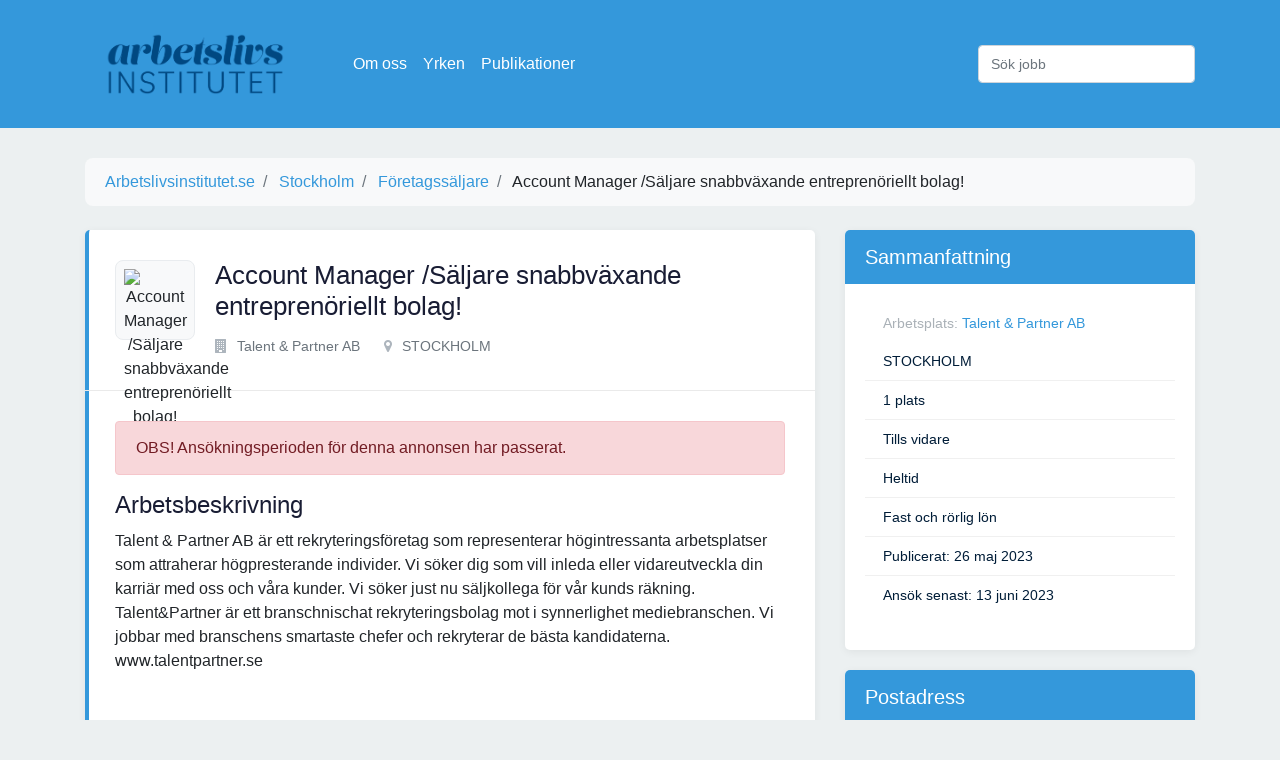

--- FILE ---
content_type: text/html; charset=utf-8
request_url: https://www.arbetslivsinstitutet.se/jobb/account-manager-saljare-snabbvaxande-entreprenoriellt-bolag-15/
body_size: 4220
content:



<!DOCTYPE html>
<html lang="sv">

<head>
<script async src="https://pagead2.googlesyndication.com/pagead/js/adsbygoogle.js?client=ca-pub-5766970621731004"
     crossorigin="anonymous"></script>
    <meta charset="utf-8">
    <meta http-equiv="Content-type" content="text/html; charset=utf-8" />
    <title>Account Manager /Säljare snabbväxande entreprenöriellt bolag!</title>
    <link rel="apple-touch-icon" sizes="57x57" href="/static/icon/apple-icon-57x57.png">
    <link rel="apple-touch-icon" sizes="60x60" href="/static/icon/apple-icon-60x60.png">
    <link rel="apple-touch-icon" sizes="72x72" href="/static/icon/apple-icon-72x72.png">
    <link rel="apple-touch-icon" sizes="76x76" href="/static/icon/apple-icon-76x76.png">
    <link rel="apple-touch-icon" sizes="114x114" href="/static/icon/apple-icon-114x114.png">
    <link rel="apple-touch-icon" sizes="120x120" href="/static/icon/apple-icon-120x120.png">
    <link rel="apple-touch-icon" sizes="144x144" href="/static/icon/apple-icon-144x144.png">
    <link rel="apple-touch-icon" sizes="152x152" href="/static/icon/apple-icon-152x152.png">
    <link rel="apple-touch-icon" sizes="180x180" href="/static/icon/apple-icon-180x180.png">
    <link rel="icon" type="image/png" sizes="192x192" href="/static/icon/android-icon-192x192.png">
    <link rel="icon" type="image/png" sizes="32x32" href="/static/icon/favicon-32x32.png">
    <link rel="icon" type="image/png" sizes="96x96" href="/static/icon/favicon-96x96.png">
    <link rel="icon" type="image/png" sizes="16x16" href="/static/icon/favicon-16x16.png">
    <link rel="manifest" href="/static/icon/manifest.json">
    <meta name="msapplication-TileColor" content="#ffffff">
    <meta name="msapplication-TileImage" content="/static/icon/ms-icon-144x144.png">
    <meta name="theme-color" content="#ffffff">
    <meta name="robots" content="all" />
    <link href='https://fonts.googleapis.com/css?family=Raleway:400,800' rel='stylesheet' type='text/css'>
    <meta name="viewport" content="width=device-width, initial-scale=1.0">
    <link rel="stylesheet" href="/static/CACHE/css/output.1d25558a0ba6.css" type="text/css">
    <!-- Google Tag Manager -->
    <script>(function (w, d, s, l, i) {
            w[l] = w[l] || []; w[l].push({
                'gtm.start':
                    new Date().getTime(), event: 'gtm.js'
            }); var f = d.getElementsByTagName(s)[0],
                j = d.createElement(s), dl = l != 'dataLayer' ? '&l=' + l : ''; j.async = true; j.src =
                    'https://www.googletagmanager.com/gtm.js?id=' + i + dl; f.parentNode.insertBefore(j, f);
        })(window, document, 'script', 'dataLayer', 'GTM-M9J38GL');</script>
    <!-- End Google Tag Manager -->
</head>

<body>
    <!-- Google Tag Manager (noscript) -->
    <noscript><iframe src="https://www.googletagmanager.com/ns.html?id=GTM-M9J38GL" height="0" width="0"
            style="display:none;visibility:hidden"></iframe></noscript>
    <!-- End Google Tag Manager (noscript) -->

    <nav class="navbar navbar-dark bg-primary navbar-expand-lg">
        <div class="container">
            <a href="/" class="navbar-brand"><img src="/static/logo.png" alt="Arbetslivsinstitutet.se Logotyp"></a>
            <button class="navbar-toggler" type="button" data-toggle="collapse" data-target="#navbarSupportedContent"
                aria-controls="navbarSupportedContent" aria-expanded="false" aria-label="Visa Navigation">
                <span class="navbar-toggler-icon"></span>
            </button>

            <div class="collapse navbar-collapse" id="navbarSupportedContent">
                <ul class="navbar-nav mr-auto">
                    <li class="nav-item"><a class="nav-link" href="/sida/om-oss/">Om oss</a></li>
                    <li class="nav-item"><a class="nav-link" href="/yrken/">Yrken</a></li>
                    <li class="nav-item"><a class="nav-link" href="/vara-publikationer/">Publikationer</a></li>
                </ul>
                <form class="form-inline" action="/sok/" method="post">
                    <input type="hidden" name="csrfmiddlewaretoken" value="RD4ScDPfqa7oGjWbzvqnbqZvfs6hEl36HRlVmslTMcNkypvTbxwG7yUkdYOy0yii">
                    <input class="form-control" type="search" name="query" placeholder="Sök jobb" aria-label="Sök jobb">
                </form>
            </div>
        </div>
    </nav>

    
    <div class="container">
        <nav aria-label="breadcrumb">
            <ol class="breadcrumb" itemscope itemtype="https://schema.org/BreadcrumbList">
                <li class="breadcrumb-item" itemprop="itemListElement" itemscope itemtype="https://schema.org/ListItem">
                    <a href="/" itemprop="item">
                        <span itemprop="name">Arbetslivsinstitutet.se</span>
                    </a>
                    <meta itemprop="position" content="1">
                </li>
                

                    <li class="breadcrumb-item" itemprop="itemListElement" itemscope itemtype="https://schema.org/ListItem">
                        <a href="/kommun/stockholm/" itemprop="item">
                            <span itemprop="name">Stockholm</span>
                        </a>
                        <meta itemprop="position" content="2">
                    </li>
                
                
                    <li class="breadcrumb-item" itemprop="itemListElement" itemscope itemtype="https://schema.org/ListItem">
                        <a href="/yrke/foretagssaljare/" itemprop="item">
                            <span itemprop="name">Företagssäljare</span>
                        </a>
                        <meta itemprop="position" content="2">
                    </li>
                

                <li class="breadcrumb-item" itemprop="itemListElement" itemscope itemtype="https://schema.org/ListItem">
                    <span itemprop="name">Account Manager /Säljare snabbväxande entreprenöriellt bolag!</span>
                    <meta itemprop="position" content="3">
                </li>
            </ol>
        </nav>

        <div class="row">
            <div class="col-md-8">
                <div class="job">
                    <div class="header">
                        <div class="d-md-flex">
                            <div class="thumb">
                                
                                    <img src="https://www.arbetsformedlingen.se/rest/arbetsgivare/rest/af/v3/arbetsplatser/83942718/logotyper/logo.png" alt="Account Manager /Säljare snabbväxande entreprenöriellt bolag!"/>
                                
                            </div>
                            <div class="title">
                                <h1>Account Manager /Säljare snabbväxande entreprenöriellt bolag!</h1>
                                <div class="links d-flex align-items-center">
                                    <div class="title-detail">
                                        <p><i class="fa fa-building"></i> Talent &amp; Partner AB</p>
                                    </div>
                                    
                                        <div class="title-detail">
                                            <p><i class="fa fa-map-marker"></i> STOCKHOLM</p>
                                        </div>
                                    
                                    
                                </div>
                            </div>
                        </div>
                    </div>
                    <div class="job-detail">
                        
                            <p class="alert alert-danger" role="alert">OBS! Ansökningsperioden för denna annonsen har
                                passerat.</p>
                        

                        <h2>Arbetsbeskrivning</h2>

                        <div class="description">
                            Talent &amp; Partner AB är ett rekryteringsföretag som representerar högintressanta arbetsplatser som attraherar högpresterande individer. Vi söker dig som vill inleda eller vidareutveckla din karriär med oss och våra kunder. Vi söker just nu säljkollega för vår kunds räkning. Talent&amp;Partner är ett branschnischat rekryteringsbolag mot i synnerlighet mediebranschen. Vi jobbar med branschens smartaste chefer och rekryterar de bästa kandidaterna.<br>www.talentpartner.se<br><br><br>Account Manager /Säljare snabbväxande entreprenöriellt bolag!<br>Dina arbetsuppgifter<br>Vi söker dig som vill arbeta som säljare i en ny roll där chans för egna idéer och utveckling finns! Vår kund är på jakt efter drivna och målmedvetna säljare till en heltidstjänst. Som säljare kommer du sitta och arbeta med aktiv försäljning mot nya kunder och på sikt få befintliga. Du kommer ha ett eget ansvar att ringa nya kunder, boka in och göra affärer. Som säljare kan du sätta egen prägel, personlighet och kreativitet i jobbet. Vi letar efter dig som brinner för försäljning och tycker det är kul med utmaningar som säljare. Du tar gärna egna initiativ, är målinriktad och tycker om frihet under eget ansvar. Du tycker det är roligt att ha kontakt med kunder och är &quot;service minded&quot; vid såväl service som försäljning. Du kommer vara med att forma rollen och ha mycket inflytande i ditt arbete. Arbetet kan leda till nya spännande förändringar i företaget som öppnar upp för fler ut.<br>Om dig<br>Utbildning/Erfarenhet<br>Motiveras av personlig utveckling och resultat<br>- Målmedveten och tävlingsinriktad - Serviceinriktad<br>- Är stresstålig och tycker om att arbeta under högt tempo<br>- Tidigare erfarenhet är ingen krav men är ett plus.<br><br><br>Om lön<br>Grundlön &amp; provision från första kronan - Stora utvecklingsmöjligheter inom vårt snabbväxande företag - Heltidsanställning<br><br><br>Utbildning<br>Gymnasial utbildning<br><br><br>Arbetslivserfarenhet<br>Innesäljare, 1-2 års erfarenhet<br><br><br>Ansökan <br>I denna rekrytering samarbetar vi med Talent&amp;Partner.<br>Du är välkommen med Din ansökan snarast då urval och intervjuer kommer att ske löpande.<br>Dina ansökningshandlingar ska innehålla CV och ett personligt brev gärna foto.<br>Skicka din ansökan idag via länken eller work@talentpartner.se<br>Talent&amp;Partner är ett branschnischat rekryteringsbolag mot i synnerhet mediebranschen.<br>Se alla våra lediga roller inom medielandskapet på https://talentpartner.se/sok-jobb/
                        </div>

                        

                        


                    </div>
                </div>
            </div>
            <div class="col-md-4">
                <div class="content-block">
                    <h3>Sammanfattning</h3>
                    <ul>
                        
                        <li>Arbetsplats: <span><a
                                href="/foretag/talent-partner-ab-2/">Talent &amp; Partner AB</a> STOCKHOLM</span>
                        </li>
                        
                        <li><span>1 plats</span></li>
                        
                            <li><span>Tills vidare</span></li>
                        
                        
                            <li><span>Heltid</span></li>
                        
                        
                            <li><span>Fast och rörlig lön</span></li>
                        
                        
                        
                            <li><span>Publicerat: 26 maj 2023</span></li>
                        
                        
                            <li><span>Ansök senast: 13 juni 2023</span></li>
                        
                    </ul>
                </div>

                

                
                    <div class="content-block">
                        <h3>Postadress</h3>
                        <address>
                            
                                Birger Jarlsgatan 8, 5tr<br/>
                            
                            STOCKHOLM,
                                11434<br/>
                        </address>
                    </div>
                
            </div>
        </div>

        
            <h2>Liknande jobb</h2>
            <div class="job-list">
    
        <div class="job">
            <div class="header d-md-flex justify-content-between">
                <div class="d-md-flex">
                    <div class="thumb">
                        
                            <i class="fui-photo"></i>
                        
                    </div>
                    <div class="title">
                        <h4><a href="/jobb/staples-soker-account-manager-till-ostergotland/" title="Staples söker Account Manager till Östergötland">Staples söker Account Manager till Östergötland</a>
                        </h4>
                        <div class="links d-flex align-items-center">
                            <div class="title-detail">
                                <p><i class="fa fa-building"></i>
                                    
                                        Staples Sweden AB</p>
                            </div>
                            
                            
                        </div>
                    </div>
                </div>
                <div class="action">
                    <div class="apply-now">
                        <a href="/jobb/staples-soker-account-manager-till-ostergotland/" title="Staples söker Account Manager till Östergötland"
                           class="boxed-btn3">Ansök</a>
                    </div>
                    <div class="published">
                        <p>22 augusti 2010</p>
                    </div>
                </div>
            </div>
        </div>
    
        <div class="job">
            <div class="header d-md-flex justify-content-between">
                <div class="d-md-flex">
                    <div class="thumb">
                        
                            <i class="fui-photo"></i>
                        
                    </div>
                    <div class="title">
                        <h4><a href="/jobb/kundansvarig-suppliessaljare/" title="Kundansvarig suppliessäljare">Kundansvarig suppliessäljare</a>
                        </h4>
                        <div class="links d-flex align-items-center">
                            <div class="title-detail">
                                <p><i class="fa fa-building"></i>
                                    
                                        DocuPartner AB</p>
                            </div>
                            
                            
                        </div>
                    </div>
                </div>
                <div class="action">
                    <div class="apply-now">
                        <a href="/jobb/kundansvarig-suppliessaljare/" title="Kundansvarig suppliessäljare"
                           class="boxed-btn3">Ansök</a>
                    </div>
                    <div class="published">
                        <p>24 augusti 2010</p>
                    </div>
                </div>
            </div>
        </div>
    
        <div class="job">
            <div class="header d-md-flex justify-content-between">
                <div class="d-md-flex">
                    <div class="thumb">
                        
                            <img src="https://www.arbetsformedlingen.se/rest/arbetsgivare/rest/af/v3/organisation/5591248710/logotyper/logo.png" alt="Gibon Ljungby söker långsiktig relationssäljare"/>
                        
                    </div>
                    <div class="title">
                        <h4><a href="/jobb/gibon-ljungby-soker-langsiktig-relationssaljare-48/" title="Gibon Ljungby söker långsiktig relationssäljare">Gibon Ljungby söker långsiktig relationssäljare</a>
                        </h4>
                        <div class="links d-flex align-items-center">
                            <div class="title-detail">
                                <p><i class="fa fa-building"></i>
                                    
                                        Gibon Ljungby AB</p>
                            </div>
                            
                            
                        </div>
                    </div>
                </div>
                <div class="action">
                    <div class="apply-now">
                        <a href="/jobb/gibon-ljungby-soker-langsiktig-relationssaljare-48/" title="Gibon Ljungby söker långsiktig relationssäljare"
                           class="boxed-btn3">Ansök</a>
                    </div>
                    <div class="published">
                        <p>8 april 2022</p>
                    </div>
                </div>
            </div>
        </div>
    
        <div class="job">
            <div class="header d-md-flex justify-content-between">
                <div class="d-md-flex">
                    <div class="thumb">
                        
                            <i class="fui-photo"></i>
                        
                    </div>
                    <div class="title">
                        <h4><a href="/jobb/driven-account-manger/" title="Driven Account manger">Driven Account manger</a>
                        </h4>
                        <div class="links d-flex align-items-center">
                            <div class="title-detail">
                                <p><i class="fa fa-building"></i>
                                    
                                        WEB POWER SCANDINAVIA AB</p>
                            </div>
                            
                            
                        </div>
                    </div>
                </div>
                <div class="action">
                    <div class="apply-now">
                        <a href="/jobb/driven-account-manger/" title="Driven Account manger"
                           class="boxed-btn3">Ansök</a>
                    </div>
                    <div class="published">
                        <p>23 mars 2010</p>
                    </div>
                </div>
            </div>
        </div>
    
</div>

        

    </div>

    <div class="container">
        <hr>
        <div class="footer">
            Vi har alla lediga jobb i Sverige! Letar du arbete? Välkommen till Arbetslivsinstitutet som är här för att
            hjälpa dig hitta ditt framtida arbete.
        </div>
    </div>

    <script src="/static/CACHE/js/output.47c1ae4f5f8a.js"></script>
    
</body>

</html>

--- FILE ---
content_type: text/html; charset=utf-8
request_url: https://www.google.com/recaptcha/api2/aframe
body_size: 268
content:
<!DOCTYPE HTML><html><head><meta http-equiv="content-type" content="text/html; charset=UTF-8"></head><body><script nonce="CmwZzAW6AegNxzebS0ZM4g">/** Anti-fraud and anti-abuse applications only. See google.com/recaptcha */ try{var clients={'sodar':'https://pagead2.googlesyndication.com/pagead/sodar?'};window.addEventListener("message",function(a){try{if(a.source===window.parent){var b=JSON.parse(a.data);var c=clients[b['id']];if(c){var d=document.createElement('img');d.src=c+b['params']+'&rc='+(localStorage.getItem("rc::a")?sessionStorage.getItem("rc::b"):"");window.document.body.appendChild(d);sessionStorage.setItem("rc::e",parseInt(sessionStorage.getItem("rc::e")||0)+1);localStorage.setItem("rc::h",'1768881520096');}}}catch(b){}});window.parent.postMessage("_grecaptcha_ready", "*");}catch(b){}</script></body></html>